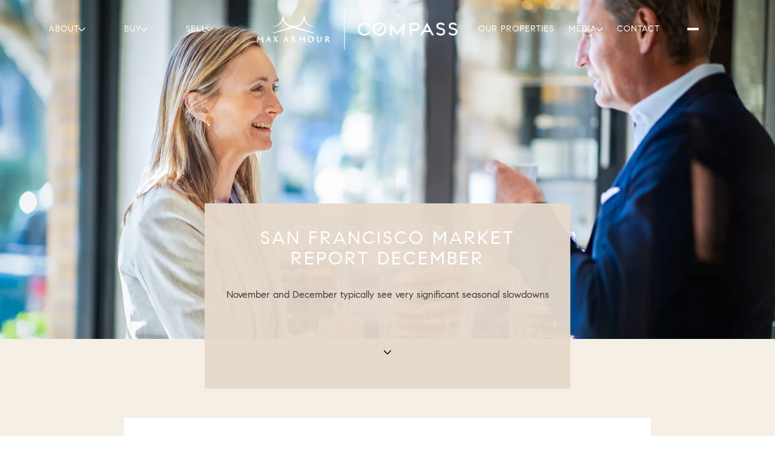

--- FILE ---
content_type: text/html
request_url: https://maxarmour.com/modals.html
body_size: 7113
content:
    <style>
        
    </style>
    <script type="text/javascript">
        window.luxuryPresence._modalIncludes = {"modals":[{"modalId":"51c3ef4b-5cb3-4409-b665-6b52ec4c7c63","websiteId":"10f917ae-8ce5-410d-b724-72dbae166bdd","templateId":null,"elementId":"8a76605b-5711-4e6c-9b83-398bd218a241","name":"Custom Form","displayOrder":0,"formValues":{"title":"Mid Year Market report","fields":[{"type":"Name","label":"Full Name","required":true},{"type":"Phone","label":"Phone","required":true},{"type":"Email","label":"Email","required":true},{"type":"Interest","label":"What are you interested in?","options":["Buying","Selling","Investing","Area Information"]},{"type":"Message","label":"Message","required":true}],"description":"<p>Please complete the following form to download our latest Mid Year Market report, including details of properites sold in Pacific Heights, Presidio, Marina, Russian Hill and Sea Drift.</p>","imageUpload":"https://media-production.lp-cdn.com/media/62405ac5-a740-42f3-a68d-a33688f66367","redirectUrl":"","redirectNewTab":false,"submitBtnStyle":"button-style-3","TCRBusinessName":""},"customHtmlMarkdown":null,"customCss":null,"sourceResource":null,"sourceVariables":{},"pageSpecific":false,"trigger":null,"backgroundColor":"rgba(0,0,0,.92)","colorSettings":{"closeTextColor":"rgba(255, 255, 255, 1)","modalTextColor":"rgba(255, 255, 255, 1)"},"timerDelay":0,"lastUpdatingUserId":"c7efa6ae-da37-490d-ab01-9992fbcf2f74","lastUpdateHash":"3f75765e-b58a-5f22-b7b0-dd1226e3dfad","createdAt":"2024-12-31T02:03:18.904Z","updatedAt":"2025-04-14T19:29:54.391Z","mediaMap":{},"created_at":"2024-12-31T02:03:18.904Z","updated_at":"2025-04-14T19:29:54.391Z","deleted_at":null,"pages":[]},{"modalId":"ea99a90a-0541-4284-9d0c-44879fde0723","websiteId":"10f917ae-8ce5-410d-b724-72dbae166bdd","templateId":null,"elementId":"8a76605b-5711-4e6c-9b83-398bd218a241","name":"Private Exclusives Form","displayOrder":1,"formValues":{"title":"curated for you","fields":[{"type":"Name","label":"Full Name","required":true},{"type":"Email","label":"Email","required":true},{"type":"Message","label":"Message","required":true}],"pretitle":"","description":"<p>We're a top-rated team, with a wealth of knowledge in the area. Fill out your information below and one of our team members will get back to you.</p>","imageUpload":"https://media-production.lp-cdn.com/media/0135724e-24f0-4ddc-b815-0078affa7cf7","redirectUrl":"","redirectNewTab":false,"submitBtnStyle":"","TCRBusinessName":"Max Armour of SF","formDisclaimerOption":"Default"},"customHtmlMarkdown":null,"customCss":null,"sourceResource":null,"sourceVariables":{},"pageSpecific":false,"trigger":null,"backgroundColor":"rgba(0,0,0,.92)","colorSettings":{},"timerDelay":0,"lastUpdatingUserId":"787dd301-2672-42c2-94b6-9835d9c6f1b0","lastUpdateHash":"97e9bfc1-a5bc-5573-801e-0625f147e0b8","createdAt":"2025-10-14T17:55:56.368Z","updatedAt":"2025-10-14T17:59:34.266Z","mediaMap":{},"created_at":"2025-10-14T17:55:56.368Z","updated_at":"2025-10-14T17:59:34.266Z","deleted_at":null,"pages":[]}]};

        const {loadJs, loadCss, jsLibsMap} = window.luxuryPresence.libs;

        const enabledLibsMap = {
            enableParollerJs: 'paroller',
            enableIonRangeSlider: 'ionRangeSlider',
            enableSplide: 'splide',
            enableWowJs: 'wow',
            enableJquery: 'jquery',
            enableSlickJs: 'slick',
        };
        const requiredLibs = [];
                requiredLibs.push(enabledLibsMap['enableWowJs']);
                requiredLibs.push(enabledLibsMap['enableSlickJs']);
                requiredLibs.push(enabledLibsMap['enableParollerJs']);
                requiredLibs.push(enabledLibsMap['enableIonRangeSlider']);
                requiredLibs.push(enabledLibsMap['enableJquery']);
                requiredLibs.push(enabledLibsMap['enableSplide']);

        const loadScriptAsync = (url) => {
            return new Promise((resolve, reject) => {
                loadJs(url, resolve);
            });
        };

        const loadDependencies = async (libs) => {
            for (const lib of libs) {
                const libConfig = jsLibsMap[lib];
                if (libConfig && !libConfig.isLoaded) {

                    if (libConfig.requires) {
                        await loadDependencies(libConfig.requires);
                    }

                    await loadScriptAsync(libConfig.jsSrc);
                    if (libConfig.cssSrc) {
                        loadCss(libConfig.cssSrc);
                    }

                    libConfig.isLoaded = true;
                }
            }
        };


        const initializeModalScripts = () => {
                try {
(function init(sectionDomId) {
  const section = document.getElementById(sectionDomId);
  const form = section.querySelector(".custom-form__download-form");
  const addRedirectToForm = () => {
    const redirectLink = document.getElementById(`${sectionDomId}`).querySelector('.js-redirect-link');
    const form = document.getElementById(`${sectionDomId}`).querySelector('.js-form');
    function redirectPage(link) {
      if (link) {
        const rawHref = link.getAttribute('href');
        link.setAttribute('href', setHttp(rawHref));
        link.click();
      }
    }
    function setHttp(link) {
      if (link.search(/^http[s]?\:\/\/|\//) == -1) {
        link = 'http://' + link;
      }
      return link;
    }
    form.addEventListener("reset", function () {
      redirectPage(redirectLink);
    });
  };
  addRedirectToForm();
  ;
  const customDropdownHTML = `
  <div class="custom-select" role="presentation">
    <button class="custom-select-toggle" type="button" aria-haspopup="true" aria-expanded="false" role="combobox"></button>
    <div class="custom-select-menu"><div class="custom-select-content"></div></div>
  </div>`;
  const hideOriginalSelect = originalSelect => {
    originalSelect.classList.remove(...originalSelect.classList);
    originalSelect.classList.add("sr-only");
  };
  const openCustomSelect = customSelectToggle => {
    let customSelectMenu = customSelectToggle.nextElementSibling;
    customSelectMenu.classList.add("open");
    customSelectToggle.classList.add("open");
    customSelectToggle.ariaExpanded = true;
  };
  const closeCustomSelect = customSelectToggle => {
    let customSelectMenu = customSelectToggle.nextElementSibling;
    customSelectMenu.classList.remove("open");
    customSelectToggle.classList.remove("open");
    customSelectToggle.ariaExpanded = false;
  };
  const inheritAttributes = (originalSelect, customSelectToggle, customSelectMenu) => {
    customSelectToggle.className = customSelectToggle.className.concat(' ', originalSelect.className);
    customSelectToggle.id = originalSelect.getAttribute("id") + "custom";
    customSelectToggle.dataset.name = originalSelect.getAttribute("name");
    customSelectMenu.setAttribute("aria-labelledby", customSelectToggle.id);
  };
  const initiateQuerySelectors = customSelect => {
    let customSelectToggle = customSelect.querySelector('.custom-select-toggle'),
      customSelectMenu = customSelect.querySelector('.custom-select-menu'),
      customSelectContent = customSelect.querySelector('.custom-select-content');
    return {
      customSelectToggle,
      customSelectMenu,
      customSelectContent
    };
  };
  const initiateToggleText = (originalSelect, customSelectToggle) => {
    const toggleText = originalSelect.querySelector("[data-label]") && originalSelect.querySelector("[data-label]").dataset.label || originalSelect.querySelector(":checked")?.textContent || originalSelect.querySelector("option").textContent;
    customSelectToggle.classList.add("is-placeholder");
    customSelectToggle.innerHTML = toggleText;
  };
  const convertOptionsToButtons = (originalSelect, customSelectContent) => {
    originalSelect.querySelectorAll('option').forEach(option => {
      const button = createButtonFromOption(option);
      customSelectContent.appendChild(button);
    });
  };
  const createButtonFromOption = option => {
    let button = document.createElement('button');
    button.className = "custom-select-item";
    button.setAttribute("role", "option");
    button.setAttribute("type", "button");
    button.textContent = option.textContent;
    button.value = option.value;
    if (option.disabled) {
      button.setAttribute("disabled", "true");
    }
    return button;
  };
  const initiateEventListeners = (originalSelect, customSelectToggle, customSelectMenu) => {
    originalSelect.addEventListener("focus", function () {
      openCustomSelect(customSelectToggle);
      customSelectToggle.focus();
    });
    customSelectToggle.addEventListener("click", function () {
      if (customSelectToggle.getAttribute("aria-expanded") === "true") {
        closeCustomSelect(customSelectToggle);
      } else {
        openCustomSelect(customSelectToggle);
      }
    });
    customSelectMenu.addEventListener("click", function (event) {
      if (event.target.classList.contains('custom-select-item')) {
        let opts = customSelectMenu.querySelectorAll(".is-selected");
        [].forEach.call(opts, function (el) {
          el.classList.remove("is-selected");
        });
        event.target.classList.add("is-selected");
        let selectedOption = originalSelect.querySelector(`option[value="${event.target.value}"]`);
        selectedOption.selected = true;
        customSelectToggle.innerHTML = selectedOption.textContent;
        if (event.target.value === "" || event.target.classList.contains("is-placeholder")) {
          customSelectToggle.classList.add("is-placeholder");
        } else {
          customSelectToggle.classList.remove("is-placeholder");
        }
        let changeEvent = new Event('change', {
          bubbles: true
        });
        originalSelect.dispatchEvent(changeEvent);
        closeCustomSelect(customSelectToggle);
      }
    });
    document.addEventListener("click", function (event) {
      if (!customSelectMenu.contains(event.target) && !customSelectToggle.contains(event.target)) {
        closeCustomSelect(customSelectToggle);
      }
    });
  };
  const createCustomSelect = originalSelect => {
    const customSelect = document.createElement('div');
    customSelect.innerHTML = customDropdownHTML;
    const {
      customSelectToggle,
      customSelectMenu,
      customSelectContent
    } = initiateQuerySelectors(customSelect);
    inheritAttributes(originalSelect, customSelectToggle, customSelectMenu);
    hideOriginalSelect(originalSelect);
    initiateToggleText(originalSelect, customSelectToggle);
    convertOptionsToButtons(originalSelect, customSelectContent);
    initiateEventListeners(originalSelect, customSelectToggle, customSelectMenu);
    return customSelect;
  };
  const setCustomSelectValue = (originalSelect, value) => {
    let customSelect = originalSelect.nextElementSibling;
    let customSelectToggle = customSelect.querySelector(".custom-select-toggle");
    let customSelectContent = customSelect.querySelector(".custom-select-content");
    if (!customSelectContent) return;
    let selectedOption = value ? customSelectContent.querySelector(`button[value="${value}"]`) : customSelectContent.firstChild;
    if (!selectedOption) {
      return;
    }
    if (selectedOption.classList.contains("is-disabled")) return;
    let elementNumber = Array.from(selectedOption.parentNode.children).indexOf(selectedOption);
    let linkedOption = originalSelect.querySelectorAll("option")[elementNumber];
    if (linkedOption.selected) {
      linkedOption.selected = true;
      originalSelect.dispatchEvent(new Event('change'));
      selectedOption.classList.add("is-selected");
      selectedOption.parentNode.querySelectorAll(".custom-select-item").forEach(el => {
        if (el !== selectedOption) {
          el.classList.remove("is-selected");
        }
      });
      closeCustomSelect(customSelectToggle);
      customSelectToggle.innerHTML = linkedOption.innerHTML;
      if (linkedOption.value) {
        customSelectToggle.classList.remove("is-placeholder");
        if (linkedOption.value !== "") {
          customSelect.classList.add("has-selection");
        } else {
          customSelect.classList.remove("has-selection");
        }
      } else {
        customSelect.classList.remove("has-selection");
        customSelectToggle.classList.add("is-placeholder");
      }
    }
  };
  const customSelect = originalSelect => {
    const customSelect = createCustomSelect(originalSelect);
    originalSelect.insertAdjacentElement('afterend', customSelect);
    return customSelect;
  };
  var backupEmailField = section.querySelector(".js-backup-email");
  if (backupEmailField) {
    var dynEmailField = section.querySelector('input.js-form-element[name="email"]:not(.js-backup-field)');
    if (dynEmailField.length === 0) {
      backupEmailField.removeClass("js-backup-email");
    } else {
      backupEmailField.remove();
    }
  }
  let allElements = section.querySelectorAll(".js-form-element");
  const putAllInMessage = false;
  var hasCustomFields = false;
  const standardFields = {
    name: true,
    email: true,
    phone: true,
    message: true,
    interest: true
  };
  const busyFormNames = {
    address: true,
    city: true,
    state: true,
    postalCode: true,
    mlsId: true,
    sourceUrl: true
  };
  allElements.forEach(el => {
    var name = el.hasAttribute("data-name") ? el.getAttribute("data-name") : el.getAttribute("name");
    if (!name) {
      return;
    }
    if (!standardFields[name]) {
      hasCustomFields = true;
    }
    let newName = /[^a-z\d-_]/.test(name) ? name.trim().toLowerCase().replace(/[^a-z\d-_]/g, "-") : name;
    if (!/^[a-z]/.test(newName)) {
      newName = "fld-" + newName;
    }
    if (busyFormNames[newName]) {
      let idx = 1;
      while (busyFormNames[`${newName}-${idx}`] && idx < 100) {
        idx++;
      }
      newName = `${newName}-${idx}`;
    }
    busyFormNames[newName] = el;
    if (name !== newName) {
      el.setAttribute("name", newName);
    }
  });
  let customFields = [];
  if (putAllInMessage && hasCustomFields) {
    allElements.forEach(el => {
      var name = el.getAttribute("name");
      if (name && (!standardFields[name] || name === "message" && !el.classList.contains("js-composed-message"))) {
        el.setAttribute("data-name", name);
        el.removeAttribute("name");
      }
      if (el.hasAttribute("data-name")) {
        customFields.push(el);
      }
    });
    if (!form.elements["message"]) {
      let messageField = document.createElement("input");
      messageField.setAttribute("type", "hidden");
      messageField.setAttribute("name", "message");
      messageField.setAttribute("class", "js-composed-message");
      form.appendChild(messageField);
    }
  }
  selects = section.querySelectorAll("select.js-select");
  selects.forEach(function (el) {
    customSelect(el);
  });
  if (putAllInMessage && hasCustomFields) {
    allElements.addEventListener("change", function (el) {
      if (!el.hasAttribute("data-name")) {
        return;
      }
      var message = "";
      var customMessages = [];
      customFields.forEach(function (el) {
        var value = el.value;
        if (!value) {
          return;
        }
        if (el.getAttribute("data-name") === "message") {
          message = value;
          return;
        }
        var label = section.querySelector(`label[for='${$el[0].id}']`).innerText;
        customMessages.push(label + ": " + (el.tagName === "TEXTAREA" ? "\n" : "") + value);
      });
      if (customMessages.length) {
        if (message) {
          customMessages.push("Message: \n" + message);
        }
        form.elements["message"].value = customMessages.join("\n");
      } else {
        form.elements["message"].value = message;
      }
    });
  }
  function initModalColors() {
    try {
      if (!getComputedStyle(section).getPropertyValue("--bgColor")) {
        var colorStr = section.style.backgroundColor;
        var bgColor = makeColor(colorStr);
        var isDark = (bgColor.rgba.r * 299 + bgColor.rgba.g * 587 + bgColor.rgba.b * 114) / 1000 < 128;
        section.style.setProperty("--bgColor", colorStr);
        section.style.setProperty("--bgColor_H", bgColor.hsla.h + "deg");
        section.style.setProperty("--bgColor_S", bgColor.hsla.s + "%");
        section.style.setProperty("--bgColor_L", bgColor.hsla.l + "%");
        section.style.setProperty("--bgColor_A", bgColor.hsla.a);
        section.style.setProperty("--bgColor_darkenDir", isDark ? 1 : -1);
        section.classList.add("is-background-color-" + (isDark ? "dark" : "light"));
      }
    } catch (e) {}
  }
  function makeColor(str) {
    var color = {
      rgba: {
        r: 0,
        g: 0,
        b: 0,
        a: 0
      }
    };
    if (str && str.match) {
      var m = str.match(/rgba?\s*\((\d+)\s*,\s*(\d+)\s*,\s*(\d+)(?:\s*,\s*([\.0-9]+))?\)/);
      if (m) {
        color.rgba.r = parseInt(m[1]);
        color.rgba.g = parseInt(m[2]);
        color.rgba.b = parseInt(m[3]);
        color.rgba.a = parseFloat(m[4]);
        if (isNaN(color.rgba.a)) {
          color.rgba.a = 1;
        }
      }
    }
    color.hsla = makeHSLA(color.rgba);
    return color;
  }
  function makeHSLA(rgba) {
    var r = rgba.r / 255,
      g = rgba.g / 255,
      b = rgba.b / 255,
      a = rgba.a;
    var min = Math.min(r, g, b),
      max = Math.max(r, g, b),
      l = (max + min) / 2,
      d = max - min,
      h,
      s;
    switch (max) {
      case min:
        h = 0;
        break;
      case r:
        h = 60 * (g - b) / d;
        break;
      case g:
        h = 60 * (b - r) / d + 120;
        break;
      case b:
        h = 60 * (r - g) / d + 240;
        break;
    }
    if (max == min) {
      s = 0;
    } else if (l < 0.5) {
      s = d / (2 * l);
    } else {
      s = d / (2 - 2 * l);
    }
    s *= 100;
    l *= 100;
    return {
      h: h,
      s: s,
      l: l,
      a: a
    };
  }
  if (section.classList.contains("modal")) {
    initModalColors();
    section.addEventListener("lpui-show", function () {
      window.lpUI.requestScrollLock(sectionDomId);
    });
    section.addEventListener("lpui-hide", function () {
      window.lpUI.releaseScrollLock(sectionDomId);
    });
  }
})('modal-51c3ef4b-5cb3-4409-b665-6b52ec4c7c63', 'undefined');
} catch(e) {
console.log(e);
}
                try {
(function init(sectionDomId) {
  const section = document.getElementById(sectionDomId);
  const form = section.querySelector(".custom-form__download-form");
  const addRedirectToForm = () => {
    const redirectLink = document.getElementById(`${sectionDomId}`).querySelector('.js-redirect-link');
    const form = document.getElementById(`${sectionDomId}`).querySelector('.js-form');
    function redirectPage(link) {
      if (link) {
        const rawHref = link.getAttribute('href');
        link.setAttribute('href', setHttp(rawHref));
        link.click();
      }
    }
    function setHttp(link) {
      if (link.search(/^http[s]?\:\/\/|\//) == -1) {
        link = 'http://' + link;
      }
      return link;
    }
    form.addEventListener("reset", function () {
      redirectPage(redirectLink);
    });
  };
  addRedirectToForm();
  ;
  const customDropdownHTML = `
  <div class="custom-select" role="presentation">
    <button class="custom-select-toggle" type="button" aria-haspopup="true" aria-expanded="false" role="combobox"></button>
    <div class="custom-select-menu"><div class="custom-select-content"></div></div>
  </div>`;
  const hideOriginalSelect = originalSelect => {
    originalSelect.classList.remove(...originalSelect.classList);
    originalSelect.classList.add("sr-only");
  };
  const openCustomSelect = customSelectToggle => {
    let customSelectMenu = customSelectToggle.nextElementSibling;
    customSelectMenu.classList.add("open");
    customSelectToggle.classList.add("open");
    customSelectToggle.ariaExpanded = true;
  };
  const closeCustomSelect = customSelectToggle => {
    let customSelectMenu = customSelectToggle.nextElementSibling;
    customSelectMenu.classList.remove("open");
    customSelectToggle.classList.remove("open");
    customSelectToggle.ariaExpanded = false;
  };
  const inheritAttributes = (originalSelect, customSelectToggle, customSelectMenu) => {
    customSelectToggle.className = customSelectToggle.className.concat(' ', originalSelect.className);
    customSelectToggle.id = originalSelect.getAttribute("id") + "custom";
    customSelectToggle.dataset.name = originalSelect.getAttribute("name");
    customSelectMenu.setAttribute("aria-labelledby", customSelectToggle.id);
  };
  const initiateQuerySelectors = customSelect => {
    let customSelectToggle = customSelect.querySelector('.custom-select-toggle'),
      customSelectMenu = customSelect.querySelector('.custom-select-menu'),
      customSelectContent = customSelect.querySelector('.custom-select-content');
    return {
      customSelectToggle,
      customSelectMenu,
      customSelectContent
    };
  };
  const initiateToggleText = (originalSelect, customSelectToggle) => {
    const toggleText = originalSelect.querySelector("[data-label]") && originalSelect.querySelector("[data-label]").dataset.label || originalSelect.querySelector(":checked")?.textContent || originalSelect.querySelector("option").textContent;
    customSelectToggle.classList.add("is-placeholder");
    customSelectToggle.innerHTML = toggleText;
  };
  const convertOptionsToButtons = (originalSelect, customSelectContent) => {
    originalSelect.querySelectorAll('option').forEach(option => {
      const button = createButtonFromOption(option);
      customSelectContent.appendChild(button);
    });
  };
  const createButtonFromOption = option => {
    let button = document.createElement('button');
    button.className = "custom-select-item";
    button.setAttribute("role", "option");
    button.setAttribute("type", "button");
    button.textContent = option.textContent;
    button.value = option.value;
    if (option.disabled) {
      button.setAttribute("disabled", "true");
    }
    return button;
  };
  const initiateEventListeners = (originalSelect, customSelectToggle, customSelectMenu) => {
    originalSelect.addEventListener("focus", function () {
      openCustomSelect(customSelectToggle);
      customSelectToggle.focus();
    });
    customSelectToggle.addEventListener("click", function () {
      if (customSelectToggle.getAttribute("aria-expanded") === "true") {
        closeCustomSelect(customSelectToggle);
      } else {
        openCustomSelect(customSelectToggle);
      }
    });
    customSelectMenu.addEventListener("click", function (event) {
      if (event.target.classList.contains('custom-select-item')) {
        let opts = customSelectMenu.querySelectorAll(".is-selected");
        [].forEach.call(opts, function (el) {
          el.classList.remove("is-selected");
        });
        event.target.classList.add("is-selected");
        let selectedOption = originalSelect.querySelector(`option[value="${event.target.value}"]`);
        selectedOption.selected = true;
        customSelectToggle.innerHTML = selectedOption.textContent;
        if (event.target.value === "" || event.target.classList.contains("is-placeholder")) {
          customSelectToggle.classList.add("is-placeholder");
        } else {
          customSelectToggle.classList.remove("is-placeholder");
        }
        let changeEvent = new Event('change', {
          bubbles: true
        });
        originalSelect.dispatchEvent(changeEvent);
        closeCustomSelect(customSelectToggle);
      }
    });
    document.addEventListener("click", function (event) {
      if (!customSelectMenu.contains(event.target) && !customSelectToggle.contains(event.target)) {
        closeCustomSelect(customSelectToggle);
      }
    });
  };
  const createCustomSelect = originalSelect => {
    const customSelect = document.createElement('div');
    customSelect.innerHTML = customDropdownHTML;
    const {
      customSelectToggle,
      customSelectMenu,
      customSelectContent
    } = initiateQuerySelectors(customSelect);
    inheritAttributes(originalSelect, customSelectToggle, customSelectMenu);
    hideOriginalSelect(originalSelect);
    initiateToggleText(originalSelect, customSelectToggle);
    convertOptionsToButtons(originalSelect, customSelectContent);
    initiateEventListeners(originalSelect, customSelectToggle, customSelectMenu);
    return customSelect;
  };
  const setCustomSelectValue = (originalSelect, value) => {
    let customSelect = originalSelect.nextElementSibling;
    let customSelectToggle = customSelect.querySelector(".custom-select-toggle");
    let customSelectContent = customSelect.querySelector(".custom-select-content");
    if (!customSelectContent) return;
    let selectedOption = value ? customSelectContent.querySelector(`button[value="${value}"]`) : customSelectContent.firstChild;
    if (!selectedOption) {
      return;
    }
    if (selectedOption.classList.contains("is-disabled")) return;
    let elementNumber = Array.from(selectedOption.parentNode.children).indexOf(selectedOption);
    let linkedOption = originalSelect.querySelectorAll("option")[elementNumber];
    if (linkedOption.selected) {
      linkedOption.selected = true;
      originalSelect.dispatchEvent(new Event('change'));
      selectedOption.classList.add("is-selected");
      selectedOption.parentNode.querySelectorAll(".custom-select-item").forEach(el => {
        if (el !== selectedOption) {
          el.classList.remove("is-selected");
        }
      });
      closeCustomSelect(customSelectToggle);
      customSelectToggle.innerHTML = linkedOption.innerHTML;
      if (linkedOption.value) {
        customSelectToggle.classList.remove("is-placeholder");
        if (linkedOption.value !== "") {
          customSelect.classList.add("has-selection");
        } else {
          customSelect.classList.remove("has-selection");
        }
      } else {
        customSelect.classList.remove("has-selection");
        customSelectToggle.classList.add("is-placeholder");
      }
    }
  };
  const customSelect = originalSelect => {
    const customSelect = createCustomSelect(originalSelect);
    originalSelect.insertAdjacentElement('afterend', customSelect);
    return customSelect;
  };
  var backupEmailField = section.querySelector(".js-backup-email");
  if (backupEmailField) {
    var dynEmailField = section.querySelector('input.js-form-element[name="email"]:not(.js-backup-field)');
    if (dynEmailField.length === 0) {
      backupEmailField.removeClass("js-backup-email");
    } else {
      backupEmailField.remove();
    }
  }
  let allElements = section.querySelectorAll(".js-form-element");
  const putAllInMessage = false;
  var hasCustomFields = false;
  const standardFields = {
    name: true,
    email: true,
    phone: true,
    message: true,
    interest: true
  };
  const busyFormNames = {
    address: true,
    city: true,
    state: true,
    postalCode: true,
    mlsId: true,
    sourceUrl: true
  };
  allElements.forEach(el => {
    var name = el.hasAttribute("data-name") ? el.getAttribute("data-name") : el.getAttribute("name");
    if (!name) {
      return;
    }
    if (!standardFields[name]) {
      hasCustomFields = true;
    }
    let newName = /[^a-z\d-_]/.test(name) ? name.trim().toLowerCase().replace(/[^a-z\d-_]/g, "-") : name;
    if (!/^[a-z]/.test(newName)) {
      newName = "fld-" + newName;
    }
    if (busyFormNames[newName]) {
      let idx = 1;
      while (busyFormNames[`${newName}-${idx}`] && idx < 100) {
        idx++;
      }
      newName = `${newName}-${idx}`;
    }
    busyFormNames[newName] = el;
    if (name !== newName) {
      el.setAttribute("name", newName);
    }
  });
  let customFields = [];
  if (putAllInMessage && hasCustomFields) {
    allElements.forEach(el => {
      var name = el.getAttribute("name");
      if (name && (!standardFields[name] || name === "message" && !el.classList.contains("js-composed-message"))) {
        el.setAttribute("data-name", name);
        el.removeAttribute("name");
      }
      if (el.hasAttribute("data-name")) {
        customFields.push(el);
      }
    });
    if (!form.elements["message"]) {
      let messageField = document.createElement("input");
      messageField.setAttribute("type", "hidden");
      messageField.setAttribute("name", "message");
      messageField.setAttribute("class", "js-composed-message");
      form.appendChild(messageField);
    }
  }
  selects = section.querySelectorAll("select.js-select");
  selects.forEach(function (el) {
    customSelect(el);
  });
  if (putAllInMessage && hasCustomFields) {
    allElements.addEventListener("change", function (el) {
      if (!el.hasAttribute("data-name")) {
        return;
      }
      var message = "";
      var customMessages = [];
      customFields.forEach(function (el) {
        var value = el.value;
        if (!value) {
          return;
        }
        if (el.getAttribute("data-name") === "message") {
          message = value;
          return;
        }
        var label = section.querySelector(`label[for='${$el[0].id}']`).innerText;
        customMessages.push(label + ": " + (el.tagName === "TEXTAREA" ? "\n" : "") + value);
      });
      if (customMessages.length) {
        if (message) {
          customMessages.push("Message: \n" + message);
        }
        form.elements["message"].value = customMessages.join("\n");
      } else {
        form.elements["message"].value = message;
      }
    });
  }
  function initModalColors() {
    try {
      if (!getComputedStyle(section).getPropertyValue("--bgColor")) {
        var colorStr = section.style.backgroundColor;
        var bgColor = makeColor(colorStr);
        var isDark = (bgColor.rgba.r * 299 + bgColor.rgba.g * 587 + bgColor.rgba.b * 114) / 1000 < 128;
        section.style.setProperty("--bgColor", colorStr);
        section.style.setProperty("--bgColor_H", bgColor.hsla.h + "deg");
        section.style.setProperty("--bgColor_S", bgColor.hsla.s + "%");
        section.style.setProperty("--bgColor_L", bgColor.hsla.l + "%");
        section.style.setProperty("--bgColor_A", bgColor.hsla.a);
        section.style.setProperty("--bgColor_darkenDir", isDark ? 1 : -1);
        section.classList.add("is-background-color-" + (isDark ? "dark" : "light"));
      }
    } catch (e) {}
  }
  function makeColor(str) {
    var color = {
      rgba: {
        r: 0,
        g: 0,
        b: 0,
        a: 0
      }
    };
    if (str && str.match) {
      var m = str.match(/rgba?\s*\((\d+)\s*,\s*(\d+)\s*,\s*(\d+)(?:\s*,\s*([\.0-9]+))?\)/);
      if (m) {
        color.rgba.r = parseInt(m[1]);
        color.rgba.g = parseInt(m[2]);
        color.rgba.b = parseInt(m[3]);
        color.rgba.a = parseFloat(m[4]);
        if (isNaN(color.rgba.a)) {
          color.rgba.a = 1;
        }
      }
    }
    color.hsla = makeHSLA(color.rgba);
    return color;
  }
  function makeHSLA(rgba) {
    var r = rgba.r / 255,
      g = rgba.g / 255,
      b = rgba.b / 255,
      a = rgba.a;
    var min = Math.min(r, g, b),
      max = Math.max(r, g, b),
      l = (max + min) / 2,
      d = max - min,
      h,
      s;
    switch (max) {
      case min:
        h = 0;
        break;
      case r:
        h = 60 * (g - b) / d;
        break;
      case g:
        h = 60 * (b - r) / d + 120;
        break;
      case b:
        h = 60 * (r - g) / d + 240;
        break;
    }
    if (max == min) {
      s = 0;
    } else if (l < 0.5) {
      s = d / (2 * l);
    } else {
      s = d / (2 - 2 * l);
    }
    s *= 100;
    l *= 100;
    return {
      h: h,
      s: s,
      l: l,
      a: a
    };
  }
  if (section.classList.contains("modal")) {
    initModalColors();
    section.addEventListener("lpui-show", function () {
      window.lpUI.requestScrollLock(sectionDomId);
    });
    section.addEventListener("lpui-hide", function () {
      window.lpUI.releaseScrollLock(sectionDomId);
    });
  }
})('modal-ea99a90a-0541-4284-9d0c-44879fde0723', 'undefined');
} catch(e) {
console.log(e);
}
        };

        // Dynamically load all required libraries and execute modal scripts
        (async () => {
            try {
                await loadDependencies(requiredLibs);
                initializeModalScripts();
            } catch (error) {
                console.error("Error loading libraries: ", error);
            }
        })();
    </script>
        <div id="modal-51c3ef4b-5cb3-4409-b665-6b52ec4c7c63" class="modal "
            data-el-id="8a76605b-5711-4e6c-9b83-398bd218a241"
            style="background-color: rgba(0,0,0,.92);--close-button-color:rgba(255, 255, 255, 1);--modal-text-color:rgba(255, 255, 255, 1);color:rgba(255, 255, 255, 1)"
            >
            <div class="modal-content">
                <div class="custom-form" id="js-contact-form">
          <div class="custom-form__container">
        
            <div class="custom-form__header lp-title-group">
              <h2 class="custom-form__heading">Mid Year Market report</h2>
              <div class="custom-form__lead lp-text--subtitle"><p>Please complete the following form to download our latest Mid Year Market report, including details of properites sold in Pacific Heights, Presidio, Marina, Russian Hill and Sea Drift.</p></div>
            </div>
            <div class="custom-form__elem-row custom-form__row">
              <div class="custom-form__elem-col custom-form__img-col">
                <div class="custom-form__img-block">
                  <img src="https://media-production.lp-cdn.com/media/62405ac5-a740-42f3-a68d-a33688f66367" alt="Image Form">
                </div>
              </div>
              <div class="custom-form__elem-col custom-form__form-col">
                <form class="custom-form__download-form js-form" data-type="contact-form">
                  <div class="custom-form__form-row custom-form__form-row">
                    
                    <div class="h-pot lp-h-pot">
                      <label for="modal-51c3ef4b-5cb3-4409-b665-6b52ec4c7c63-middleName">Middle Name</label>
                      <input id="modal-51c3ef4b-5cb3-4409-b665-6b52ec4c7c63-middleName" name="middleName" value="" autocomplete="off" tabindex="-1">
                    </div>
                    
                    <div class="custom-form__form-col js-backup-email lp-visually-hidden">
                      <div class="lp-form-group custom-form__group">
                      <div class="lp-input-group">
                        <label for="modal-51c3ef4b-5cb3-4409-b665-6b52ec4c7c63-required-email-field" class="lp-label field-required">Email</label>
                          <input type="email" id="modal-51c3ef4b-5cb3-4409-b665-6b52ec4c7c63-required-email-field" name="email" class="lp-input lp-input--light js-form-element js-backup-field" placeholder="Email *" required>
                      </div>
                      </div>
                    </div>
                    
                    
                    <div class="custom-form__form-col">
                      <div class="lp-form-group custom-form__group">
                      <div class="lp-input-group">
                        <label for="modal-51c3ef4b-5cb3-4409-b665-6b52ec4c7c63-field-0" class="custom-form__label lp-label field-required">Full Name</label>
                          <input type="text" id="modal-51c3ef4b-5cb3-4409-b665-6b52ec4c7c63-field-0" name="name" class="lp-input lp-input--light js-form-element" placeholder="Full Name *" required>
                      </div>
                      </div>
                    </div>
                    <div class="custom-form__form-col">
                      <div class="lp-form-group custom-form__group">
                      <div class="lp-input-group">
                        <label for="modal-51c3ef4b-5cb3-4409-b665-6b52ec4c7c63-field-1" class="custom-form__label lp-label field-required">Phone</label>
                          <input type="tel" id="modal-51c3ef4b-5cb3-4409-b665-6b52ec4c7c63-field-1" name="phone" class="lp-input lp-input--light js-form-element" placeholder="Phone *" required>
                      </div>
                      </div>
                    </div>
                    <div class="custom-form__form-col">
                      <div class="lp-form-group custom-form__group">
                      <div class="lp-input-group">
                        <label for="modal-51c3ef4b-5cb3-4409-b665-6b52ec4c7c63-field-2" class="custom-form__label lp-label field-required">Email</label>
                          <input type="email" id="modal-51c3ef4b-5cb3-4409-b665-6b52ec4c7c63-field-2" name="email" class="lp-input lp-input--light js-form-element" placeholder="Email *" required>
                      </div>
                      </div>
                    </div>
                    <div class="custom-form__form-col">
                      <div class="lp-form-group custom-form__group">
                      <div class="lp-input-group">
                        <label for="modal-51c3ef4b-5cb3-4409-b665-6b52ec4c7c63-field-3" class="custom-form__label lp-label">What are you interested in?</label>
                            <select name="interest" id="modal-51c3ef4b-5cb3-4409-b665-6b52ec4c7c63-field-3" class="lp-input lp-input--light dropdown-select js-select js-form-element" >
                              <option value="" selected disabled hidden data-label="What are you interested in? "></option>
                                <option value="Buying">Buying</option>
                                <option value="Selling">Selling</option>
                                <option value="Investing">Investing</option>
                                <option value="Area Information">Area Information</option>
                            </select>
                      </div>
                      </div>
                    </div>
                    <div class="custom-form__form-col">
                      <div class="lp-form-group custom-form__group">
                      <div class="lp-input-group">
                        <label for="modal-51c3ef4b-5cb3-4409-b665-6b52ec4c7c63-field-4" class="custom-form__label lp-label field-required">Message</label>
                          <textarea name="message" rows="4" id="modal-51c3ef4b-5cb3-4409-b665-6b52ec4c7c63-field-4" class="lp-input lp-input--light js-form-element" placeholder="Message *" required></textarea>
                      </div>
                      </div>
                    </div>
                  </div>
        
                  <div class="lp-disclaimer">  <label style='display: none;' for='-termsAccepted'>Opt In/Disclaimer Consent:</label>
          <label class='lp-tcr-content'>
            <span class='lp-tcr-checkbox'>
              <input
                type='checkbox'
                id='-termsAccepted'
                name='termsAccepted'
                oninvalid="this.setCustomValidity('Please accept the terms and conditions')"
                oninput="this.setCustomValidity('')"
                required
              /></span>
            <span class='lp-tcr-message'>
              
                By providing
                Armour Team
                your contact information, you acknowledge and agree to our
                <a href='/terms-and-conditions' target='_blank'>Privacy Policy</a>
                and consent to receiving marketing communications, including through
                automated calls, texts, and emails, some of which may use artificial or
                prerecorded voices. This consent isn’t necessary for purchasing any
                products or services and you may opt out at any time. To opt out from
                texts, you can reply, ‘stop’ at any time. To opt out from emails, you
                can click on the unsubscribe link in the emails. Message and data rates
                may apply.
            </span>
          </label>
        </div>
                  
                  <div class="custom-form__footer">
                    <button type="submit" class="lp-btn lp-btn--dark lp-btn--filled lp-btn--mob-full-width custom-form__submit-btn button-style-3">
                      <span class="lp-btn-icons">
                        <span class="lp-btn-icon-loading"></span>
                        <span class="lp-btn-icon-success"></span>
                      </span>
                      Submit
                    </button>
                  </div>
                </form>
              </div>
            </div>
          </div>
                
        </div>
        
        
            </div>
            <button class="close lp-close" type="button" aria-label="close modal">
                <span class="lp-close-icon" aria-hidden="true"></span>
            </button>
        </div>        <div id="modal-ea99a90a-0541-4284-9d0c-44879fde0723" class="modal "
            data-el-id="8a76605b-5711-4e6c-9b83-398bd218a241"
            style="background-color: rgba(0,0,0,.92);"
            >
            <div class="modal-content">
                <div class="custom-form" id="js-contact-form">
          <div class="custom-form__container">
        
            <div class="custom-form__header lp-title-group">
              <h2 class="custom-form__heading">curated for you</h2>
              <div class="custom-form__lead lp-text--subtitle"><p>We're a top-rated team, with a wealth of knowledge in the area. Fill out your information below and one of our team members will get back to you.</p></div>
            </div>
            <div class="custom-form__elem-row custom-form__row">
              <div class="custom-form__elem-col custom-form__img-col">
                <div class="custom-form__img-block">
                  <img src="https://media-production.lp-cdn.com/media/0135724e-24f0-4ddc-b815-0078affa7cf7" alt="Image Form">
                </div>
              </div>
              <div class="custom-form__elem-col custom-form__form-col">
                <form class="custom-form__download-form js-form" data-type="contact-form">
                  <div class="custom-form__form-row custom-form__form-row">
                    
                    <div class="h-pot lp-h-pot">
                      <label for="modal-ea99a90a-0541-4284-9d0c-44879fde0723-middleName">Middle Name</label>
                      <input id="modal-ea99a90a-0541-4284-9d0c-44879fde0723-middleName" name="middleName" value="" autocomplete="off" tabindex="-1">
                    </div>
                    
                    <div class="custom-form__form-col js-backup-email lp-visually-hidden">
                      <div class="lp-form-group custom-form__group">
                      <div class="lp-input-group">
                        <label for="modal-ea99a90a-0541-4284-9d0c-44879fde0723-required-email-field" class="lp-label field-required">Email</label>
                          <input type="email" id="modal-ea99a90a-0541-4284-9d0c-44879fde0723-required-email-field" name="email" class="lp-input lp-input--light js-form-element js-backup-field" placeholder="Email *" required>
                      </div>
                      </div>
                    </div>
                    
                    
                    <div class="custom-form__form-col">
                      <div class="lp-form-group custom-form__group">
                      <div class="lp-input-group">
                        <label for="modal-ea99a90a-0541-4284-9d0c-44879fde0723-field-0" class="custom-form__label lp-label field-required">Full Name</label>
                          <input type="text" id="modal-ea99a90a-0541-4284-9d0c-44879fde0723-field-0" name="name" class="lp-input lp-input--light js-form-element" placeholder="Full Name *" required>
                      </div>
                      </div>
                    </div>
                    <div class="custom-form__form-col">
                      <div class="lp-form-group custom-form__group">
                      <div class="lp-input-group">
                        <label for="modal-ea99a90a-0541-4284-9d0c-44879fde0723-field-1" class="custom-form__label lp-label field-required">Email</label>
                          <input type="email" id="modal-ea99a90a-0541-4284-9d0c-44879fde0723-field-1" name="email" class="lp-input lp-input--light js-form-element" placeholder="Email *" required>
                      </div>
                      </div>
                    </div>
                    <div class="custom-form__form-col">
                      <div class="lp-form-group custom-form__group">
                      <div class="lp-input-group">
                        <label for="modal-ea99a90a-0541-4284-9d0c-44879fde0723-field-2" class="custom-form__label lp-label field-required">Message</label>
                          <textarea name="message" rows="4" id="modal-ea99a90a-0541-4284-9d0c-44879fde0723-field-2" class="lp-input lp-input--light js-form-element" placeholder="Message *" required></textarea>
                      </div>
                      </div>
                    </div>
                  </div>
        
                  <div class="lp-disclaimer">  <label style='display: none;' for='-termsAccepted'>Opt In/Disclaimer Consent:</label>
          <label class='lp-tcr-content'>
            <span class='lp-tcr-checkbox'>
              <input
                type='checkbox'
                id='-termsAccepted'
                name='termsAccepted'
                oninvalid="this.setCustomValidity('Please accept the terms and conditions')"
                oninput="this.setCustomValidity('')"
                required
              /></span>
            <span class='lp-tcr-message'>
              
                By providing
                Max Armour of SF
                your contact information, you acknowledge and agree to our
                <a href='/terms-and-conditions' target='_blank'>Privacy Policy</a>
                and consent to receiving marketing communications, including through
                automated calls, texts, and emails, some of which may use artificial or
                prerecorded voices. This consent isn’t necessary for purchasing any
                products or services and you may opt out at any time. To opt out from
                texts, you can reply, ‘stop’ at any time. To opt out from emails, you
                can click on the unsubscribe link in the emails. Message and data rates
                may apply.
            </span>
          </label>
        </div>
                  
                  <div class="custom-form__footer">
                    <button type="submit" class="lp-btn lp-btn--dark lp-btn--filled lp-btn--mob-full-width custom-form__submit-btn ">
                      <span class="lp-btn-icons">
                        <span class="lp-btn-icon-loading"></span>
                        <span class="lp-btn-icon-success"></span>
                      </span>
                      Submit
                    </button>
                  </div>
                </form>
              </div>
            </div>
          </div>
                
        </div>
        
        
            </div>
            <button class="close lp-close" type="button" aria-label="close modal">
                <span class="lp-close-icon" aria-hidden="true"></span>
            </button>
        </div><script>(function(){function c(){var b=a.contentDocument||a.contentWindow.document;if(b){var d=b.createElement('script');d.innerHTML="window.__CF$cv$params={r:'99e5023b8dc59318',t:'MTc2MzEwNzU3OC4wMDAwMDA='};var a=document.createElement('script');a.nonce='';a.src='/cdn-cgi/challenge-platform/scripts/jsd/main.js';document.getElementsByTagName('head')[0].appendChild(a);";b.getElementsByTagName('head')[0].appendChild(d)}}if(document.body){var a=document.createElement('iframe');a.height=1;a.width=1;a.style.position='absolute';a.style.top=0;a.style.left=0;a.style.border='none';a.style.visibility='hidden';document.body.appendChild(a);if('loading'!==document.readyState)c();else if(window.addEventListener)document.addEventListener('DOMContentLoaded',c);else{var e=document.onreadystatechange||function(){};document.onreadystatechange=function(b){e(b);'loading'!==document.readyState&&(document.onreadystatechange=e,c())}}}})();</script>

--- FILE ---
content_type: application/javascript; charset=UTF-8
request_url: https://maxarmour.com/cdn-cgi/challenge-platform/h/b/scripts/jsd/93954b626b88/main.js?
body_size: 4521
content:
window._cf_chl_opt={nMUP5:'b'};~function(p2,C,o,k,d,A,v,M){p2=s,function(x,K,pQ,p1,G,b){for(pQ={x:358,K:294,G:303,b:325,F:284,P:327,y:291,m:322,X:339,a:343},p1=s,G=x();!![];)try{if(b=parseInt(p1(pQ.x))/1+-parseInt(p1(pQ.K))/2*(parseInt(p1(pQ.G))/3)+-parseInt(p1(pQ.b))/4+-parseInt(p1(pQ.F))/5*(-parseInt(p1(pQ.P))/6)+-parseInt(p1(pQ.y))/7+-parseInt(p1(pQ.m))/8*(parseInt(p1(pQ.X))/9)+parseInt(p1(pQ.a))/10,b===K)break;else G.push(G.shift())}catch(F){G.push(G.shift())}}(j,116412),C=this||self,o=C[p2(273)],k={},k[p2(329)]='o',k[p2(331)]='s',k[p2(308)]='u',k[p2(304)]='z',k[p2(355)]='n',k[p2(328)]='I',k[p2(251)]='b',d=k,C[p2(318)]=function(x,K,G,F,pB,pg,pH,p7,y,X,U,L,i,S){if(pB={x:346,K:297,G:258,b:347,F:272,P:260,y:347,m:259,X:335,a:262,l:333,U:300},pg={x:253,K:262,G:276},pH={x:301,K:330,G:340,b:309},p7=p2,null===K||void 0===K)return F;for(y=h(K),x[p7(pB.x)][p7(pB.K)]&&(y=y[p7(pB.G)](x[p7(pB.x)][p7(pB.K)](K))),y=x[p7(pB.b)][p7(pB.F)]&&x[p7(pB.P)]?x[p7(pB.y)][p7(pB.F)](new x[(p7(pB.P))](y)):function(N,p8,Z){for(p8=p7,N[p8(pg.x)](),Z=0;Z<N[p8(pg.K)];N[Z+1]===N[Z]?N[p8(pg.G)](Z+1,1):Z+=1);return N}(y),X='nAsAaAb'.split('A'),X=X[p7(pB.m)][p7(pB.X)](X),U=0;U<y[p7(pB.a)];L=y[U],i=I(x,K,L),X(i)?(S='s'===i&&!x[p7(pB.l)](K[L]),p7(pB.U)===G+L?P(G+L,i):S||P(G+L,K[L])):P(G+L,i),U++);return F;function P(N,Z,p6){p6=s,Object[p6(pH.x)][p6(pH.K)][p6(pH.G)](F,Z)||(F[Z]=[]),F[Z][p6(pH.b)](N)}},A=p2(336)[p2(250)](';'),v=A[p2(259)][p2(335)](A),C[p2(288)]=function(x,K,pb,p9,G,F,P,y){for(pb={x:278,K:262,G:262,b:342,F:309,P:268},p9=p2,G=Object[p9(pb.x)](K),F=0;F<G[p9(pb.K)];F++)if(P=G[F],'f'===P&&(P='N'),x[P]){for(y=0;y<K[G[F]][p9(pb.G)];-1===x[P][p9(pb.b)](K[G[F]][y])&&(v(K[G[F]][y])||x[P][p9(pb.F)]('o.'+K[G[F]][y])),y++);}else x[P]=K[G[F]][p9(pb.P)](function(m){return'o.'+m})},M=function(pU,pl,pa,pX,pm,pP,pj,K,G,b){return pU={x:306,K:281},pl={x:266,K:266,G:266,b:309,F:266,P:266,y:247,m:266,X:321},pa={x:262},pX={x:296},pm={x:262,K:321,G:301,b:330,F:340,P:330,y:301,m:330,X:296,a:309,l:309,U:266,n:301,L:330,i:340,S:309,N:309,f:309,c:247},pP={x:277,K:321},pj=p2,K=String[pj(pU.x)],G={'h':function(F){return F==null?'':G.g(F,6,function(P,pr){return pr=s,pr(pP.x)[pr(pP.K)](P)})},'g':function(F,P,y,ps,X,U,L,i,S,N,Z,T,E,V,O,z,W,p0){if(ps=pj,null==F)return'';for(U={},L={},i='',S=2,N=3,Z=2,T=[],E=0,V=0,O=0;O<F[ps(pm.x)];O+=1)if(z=F[ps(pm.K)](O),Object[ps(pm.G)][ps(pm.b)][ps(pm.F)](U,z)||(U[z]=N++,L[z]=!0),W=i+z,Object[ps(pm.G)][ps(pm.P)][ps(pm.F)](U,W))i=W;else{if(Object[ps(pm.y)][ps(pm.m)][ps(pm.F)](L,i)){if(256>i[ps(pm.X)](0)){for(X=0;X<Z;E<<=1,V==P-1?(V=0,T[ps(pm.a)](y(E)),E=0):V++,X++);for(p0=i[ps(pm.X)](0),X=0;8>X;E=E<<1|p0&1,V==P-1?(V=0,T[ps(pm.a)](y(E)),E=0):V++,p0>>=1,X++);}else{for(p0=1,X=0;X<Z;E=p0|E<<1,P-1==V?(V=0,T[ps(pm.l)](y(E)),E=0):V++,p0=0,X++);for(p0=i[ps(pm.X)](0),X=0;16>X;E=E<<1|p0&1,P-1==V?(V=0,T[ps(pm.l)](y(E)),E=0):V++,p0>>=1,X++);}S--,S==0&&(S=Math[ps(pm.U)](2,Z),Z++),delete L[i]}else for(p0=U[i],X=0;X<Z;E=1.24&p0|E<<1,V==P-1?(V=0,T[ps(pm.l)](y(E)),E=0):V++,p0>>=1,X++);i=(S--,S==0&&(S=Math[ps(pm.U)](2,Z),Z++),U[W]=N++,String(z))}if(i!==''){if(Object[ps(pm.n)][ps(pm.L)][ps(pm.i)](L,i)){if(256>i[ps(pm.X)](0)){for(X=0;X<Z;E<<=1,P-1==V?(V=0,T[ps(pm.S)](y(E)),E=0):V++,X++);for(p0=i[ps(pm.X)](0),X=0;8>X;E=1&p0|E<<1,V==P-1?(V=0,T[ps(pm.S)](y(E)),E=0):V++,p0>>=1,X++);}else{for(p0=1,X=0;X<Z;E=E<<1|p0,V==P-1?(V=0,T[ps(pm.N)](y(E)),E=0):V++,p0=0,X++);for(p0=i[ps(pm.X)](0),X=0;16>X;E=1&p0|E<<1,V==P-1?(V=0,T[ps(pm.f)](y(E)),E=0):V++,p0>>=1,X++);}S--,0==S&&(S=Math[ps(pm.U)](2,Z),Z++),delete L[i]}else for(p0=U[i],X=0;X<Z;E=E<<1.12|1&p0,P-1==V?(V=0,T[ps(pm.S)](y(E)),E=0):V++,p0>>=1,X++);S--,S==0&&Z++}for(p0=2,X=0;X<Z;E=E<<1|1.93&p0,V==P-1?(V=0,T[ps(pm.f)](y(E)),E=0):V++,p0>>=1,X++);for(;;)if(E<<=1,V==P-1){T[ps(pm.a)](y(E));break}else V++;return T[ps(pm.c)]('')},'j':function(F,pR){return pR=pj,null==F?'':F==''?null:G.i(F[pR(pa.x)],32768,function(P,px){return px=pR,F[px(pX.x)](P)})},'i':function(F,P,y,pK,X,U,L,i,S,N,Z,T,E,V,O,z,p0,W){for(pK=pj,X=[],U=4,L=4,i=3,S=[],T=y(0),E=P,V=1,N=0;3>N;X[N]=N,N+=1);for(O=0,z=Math[pK(pl.x)](2,2),Z=1;z!=Z;W=T&E,E>>=1,0==E&&(E=P,T=y(V++)),O|=Z*(0<W?1:0),Z<<=1);switch(O){case 0:for(O=0,z=Math[pK(pl.K)](2,8),Z=1;z!=Z;W=T&E,E>>=1,E==0&&(E=P,T=y(V++)),O|=(0<W?1:0)*Z,Z<<=1);p0=K(O);break;case 1:for(O=0,z=Math[pK(pl.G)](2,16),Z=1;Z!=z;W=T&E,E>>=1,0==E&&(E=P,T=y(V++)),O|=Z*(0<W?1:0),Z<<=1);p0=K(O);break;case 2:return''}for(N=X[3]=p0,S[pK(pl.b)](p0);;){if(V>F)return'';for(O=0,z=Math[pK(pl.F)](2,i),Z=1;z!=Z;W=T&E,E>>=1,E==0&&(E=P,T=y(V++)),O|=Z*(0<W?1:0),Z<<=1);switch(p0=O){case 0:for(O=0,z=Math[pK(pl.G)](2,8),Z=1;Z!=z;W=E&T,E>>=1,0==E&&(E=P,T=y(V++)),O|=(0<W?1:0)*Z,Z<<=1);X[L++]=K(O),p0=L-1,U--;break;case 1:for(O=0,z=Math[pK(pl.P)](2,16),Z=1;z!=Z;W=E&T,E>>=1,0==E&&(E=P,T=y(V++)),O|=(0<W?1:0)*Z,Z<<=1);X[L++]=K(O),p0=L-1,U--;break;case 2:return S[pK(pl.y)]('')}if(0==U&&(U=Math[pK(pl.m)](2,i),i++),X[p0])p0=X[p0];else if(p0===L)p0=N+N[pK(pl.X)](0);else return null;S[pK(pl.b)](p0),X[L++]=N+p0[pK(pl.X)](0),U--,N=p0,U==0&&(U=Math[pK(pl.x)](2,i),i++)}}},b={},b[pj(pU.K)]=G.h,b}(),g();function I(x,K,G,pe,p4,F){p4=(pe={x:261,K:347,G:255,b:316},p2);try{return K[G][p4(pe.x)](function(){}),'p'}catch(P){}try{if(null==K[G])return void 0===K[G]?'u':'x'}catch(y){return'i'}return x[p4(pe.K)][p4(pe.G)](K[G])?'a':K[G]===x[p4(pe.K)]?'D':K[G]===!0?'T':K[G]===!1?'F':(F=typeof K[G],p4(pe.b)==F?D(x,K[G])?'N':'f':d[F]||'?')}function j(pz){return pz='parent,onerror,jsd,body,addEventListener,__CF$cv$params,POST,number,xhr-error,_cf_chl_opt,1352jyHWge,/jsd/oneshot/93954b626b88/0.6529333441428521:1763104899:btsBXBjHbG7Nqb936V9j4fFtPXVOPAJw8_nb_OYO6vQ/,evkH5,detail,chlApiClientVersion,contentDocument,toString,join,timeout,VIQF7,split,boolean,http-code:,sort,contentWindow,isArray,/invisible/jsd,Brug8,concat,includes,Set,catch,length,getPrototypeOf,DOMContentLoaded,readyState,pow,onreadystatechange,map,/b/ov1/0.6529333441428521:1763104899:btsBXBjHbG7Nqb936V9j4fFtPXVOPAJw8_nb_OYO6vQ/,loading,createElement,from,document,removeChild,random,splice,o1$zxJTZpmG7YVi+HUWsebnEu4M3PqdFCf50DXrNBOj-lQyIc6L2tkg8RwAShv9Ka,keys,style,ontimeout,GzFLq,Function,sid,595zigBFz,postMessage,success,errorInfoObject,UxIdq5,navigator,chlApiRumWidgetAgeMs,1455090rRwmfe,floor,/cdn-cgi/challenge-platform/h/,2cPxSxZ,error,charCodeAt,getOwnPropertyNames,api,iframe,d.cookie,prototype,[native code],282456MxxnAf,symbol,msg,fromCharCode,JwVtE8,undefined,push,chlApiSitekey,send,clientInformation,source,tabIndex,error on cf_chl_props,function,stringify,Ijql6,nMUP5,chlApiUrl,charAt,2008CxNJtZ,appendChild,onload,242172WTpsMX,now,7644AwtrCc,bigint,object,hasOwnProperty,string,status,isNaN,XMLHttpRequest,bind,_cf_chl_opt;kdLcs8;ZYSYt6;mJfw0;CntK7;Fikdj5;PZulp7;bMAJa5;LsaOO2;cwlZd3;xrOqw4;MoGZ8;ZxbA6;vlPW5;Ijql6;UxIdq5;sfiTj7;FtwmA0,event,chctx,1611MKKQFI,call,display: none,indexOf,3709480yMLoIm,open,cloudflare-invisible,Object,Array'.split(','),j=function(){return pz},j()}function H(b,F,pt,pD,P,y,m,X,a,l,U,n){if(pt={x:305,K:295,G:353,b:293,F:357,P:319,y:269,m:256,X:334,a:344,l:354,U:248,n:280,L:310,i:360,S:320,N:249,f:290,c:357,Z:307,T:244,E:257,V:287,O:338,z:313,W:350,p0:311,pc:281},pD=p2,!J(.01))return![];y=(P={},P[pD(pt.x)]=b,P[pD(pt.K)]=F,P);try{m=C[pD(pt.G)],X=pD(pt.b)+C[pD(pt.F)][pD(pt.P)]+pD(pt.y)+m.r+pD(pt.m),a=new C[(pD(pt.X))](),a[pD(pt.a)](pD(pt.l),X),a[pD(pt.U)]=2500,a[pD(pt.n)]=function(){},l={},l[pD(pt.L)]=C[pD(pt.F)][pD(pt.i)],l[pD(pt.S)]=C[pD(pt.F)][pD(pt.N)],l[pD(pt.f)]=C[pD(pt.c)][pD(pt.Z)],l[pD(pt.T)]=C[pD(pt.F)][pD(pt.E)],U=l,n={},n[pD(pt.V)]=y,n[pD(pt.O)]=U,n[pD(pt.z)]=pD(pt.W),a[pD(pt.p0)](M[pD(pt.pc)](n))}catch(L){}}function J(x,pn,pG){return pn={x:275},pG=p2,Math[pG(pn.x)]()<x}function Q(pF,pp,G,b,F,P,y){pp=(pF={x:271,K:299,G:279,b:341,F:314,P:351,y:323,m:254,X:312,a:289,l:245,U:274},p2);try{return G=o[pp(pF.x)](pp(pF.K)),G[pp(pF.G)]=pp(pF.b),G[pp(pF.F)]='-1',o[pp(pF.P)][pp(pF.y)](G),b=G[pp(pF.m)],F={},F=Ijql6(b,b,'',F),F=Ijql6(b,b[pp(pF.X)]||b[pp(pF.a)],'n.',F),F=Ijql6(b,G[pp(pF.l)],'d.',F),o[pp(pF.P)][pp(pF.U)](G),P={},P.r=F,P.e=null,P}catch(m){return y={},y.r={},y.e=m,y}}function h(x,pY,p5,K){for(pY={x:258,K:278,G:263},p5=p2,K=[];null!==x;K=K[p5(pY.x)](Object[p5(pY.K)](x)),x=Object[p5(pY.G)](x));return K}function g(pV,pE,pZ,pI,x,K,G,b,F){if(pV={x:353,K:298,G:265,b:270,F:352,P:264,y:267},pE={x:265,K:270,G:267},pZ={x:315},pI=p2,x=C[pI(pV.x)],!x)return;if(!e())return;(K=![],G=x[pI(pV.K)]===!![],b=function(ph,P){if(ph=pI,!K){if(K=!![],!e())return;P=Q(),Y(P.r,function(y){B(x,y)}),P.e&&H(ph(pZ.x),P.e)}},o[pI(pV.G)]!==pI(pV.b))?b():C[pI(pV.F)]?o[pI(pV.F)](pI(pV.P),b):(F=o[pI(pV.y)]||function(){},o[pI(pV.y)]=function(pA){pA=pI,F(),o[pA(pE.x)]!==pA(pE.K)&&(o[pA(pE.G)]=F,b())})}function e(pL,pC,x,K,G,b){return pL={x:353,K:292,G:326},pC=p2,x=C[pC(pL.x)],K=3600,G=Math[pC(pL.K)](+atob(x.t)),b=Math[pC(pL.K)](Date[pC(pL.G)]()/1e3),b-G>K?![]:!![]}function B(G,b,pO,pv,F,P,y){if(pO={x:345,K:298,G:286,b:313,F:283,P:337,y:286,m:348,X:285,a:283,l:337,U:295,n:361,L:348},pv=p2,F=pv(pO.x),!G[pv(pO.K)])return;b===pv(pO.G)?(P={},P[pv(pO.b)]=F,P[pv(pO.F)]=G.r,P[pv(pO.P)]=pv(pO.y),C[pv(pO.m)][pv(pO.X)](P,'*')):(y={},y[pv(pO.b)]=F,y[pv(pO.a)]=G.r,y[pv(pO.l)]=pv(pO.U),y[pv(pO.n)]=b,C[pv(pO.L)][pv(pO.X)](y,'*'))}function Y(x,K,pN,pw,pS,pi,po,G,b){pN={x:353,K:334,G:344,b:354,F:293,P:357,y:319,m:359,X:298,a:248,l:280,U:324,n:349,L:311,i:281,S:317},pw={x:356},pS={x:332,K:286,G:252},pi={x:248},po=p2,G=C[po(pN.x)],b=new C[(po(pN.K))](),b[po(pN.G)](po(pN.b),po(pN.F)+C[po(pN.P)][po(pN.y)]+po(pN.m)+G.r),G[po(pN.X)]&&(b[po(pN.a)]=5e3,b[po(pN.l)]=function(pk){pk=po,K(pk(pi.x))}),b[po(pN.U)]=function(pd){pd=po,b[pd(pS.x)]>=200&&b[pd(pS.x)]<300?K(pd(pS.K)):K(pd(pS.G)+b[pd(pS.x)])},b[po(pN.n)]=function(pq){pq=po,K(pq(pw.x))},b[po(pN.L)](M[po(pN.i)](JSON[po(pN.S)](x)))}function D(x,K,pM,p3){return pM={x:282,K:282,G:301,b:246,F:340,P:342,y:302},p3=p2,K instanceof x[p3(pM.x)]&&0<x[p3(pM.K)][p3(pM.G)][p3(pM.b)][p3(pM.F)](K)[p3(pM.P)](p3(pM.y))}function s(p,r,R){return R=j(),s=function(x,K,G){return x=x-244,G=R[x],G},s(p,r)}}()

--- FILE ---
content_type: application/javascript; charset=UTF-8
request_url: https://maxarmour.com/cdn-cgi/challenge-platform/h/b/scripts/jsd/93954b626b88/main.js?
body_size: 4351
content:
window._cf_chl_opt={nMUP5:'b'};~function(p2,C,o,k,d,A,v,M){p2=s,function(x,K,pQ,p1,G,b){for(pQ={x:517,K:505,G:515,b:460,F:434,P:425,y:470},p1=s,G=x();!![];)try{if(b=-parseInt(p1(pQ.x))/1+-parseInt(p1(pQ.K))/2+parseInt(p1(pQ.G))/3+-parseInt(p1(pQ.b))/4+parseInt(p1(pQ.F))/5+-parseInt(p1(pQ.P))/6+parseInt(p1(pQ.y))/7,K===b)break;else G.push(G.shift())}catch(F){G.push(G.shift())}}(j,780073),C=this||self,o=C[p2(468)],k={},k[p2(486)]='o',k[p2(422)]='s',k[p2(428)]='u',k[p2(478)]='z',k[p2(411)]='n',k[p2(512)]='I',k[p2(454)]='b',d=k,C[p2(455)]=function(x,K,G,F,pB,pg,pH,p7,y,X,U,L,i,S){if(pB={x:446,K:521,G:424,b:521,F:501,P:440,y:466,m:440,X:465,a:421,l:414,U:520,n:427},pg={x:441,K:414,G:443},pH={x:461,K:426,G:435,b:497},p7=p2,K===null||K===void 0)return F;for(y=h(K),x[p7(pB.x)][p7(pB.K)]&&(y=y[p7(pB.G)](x[p7(pB.x)][p7(pB.b)](K))),y=x[p7(pB.F)][p7(pB.P)]&&x[p7(pB.y)]?x[p7(pB.F)][p7(pB.m)](new x[(p7(pB.y))](y)):function(N,p8,Z){for(p8=p7,N[p8(pg.x)](),Z=0;Z<N[p8(pg.K)];N[Z+1]===N[Z]?N[p8(pg.G)](Z+1,1):Z+=1);return N}(y),X='nAsAaAb'.split('A'),X=X[p7(pB.X)][p7(pB.a)](X),U=0;U<y[p7(pB.l)];L=y[U],i=I(x,K,L),X(i)?(S='s'===i&&!x[p7(pB.U)](K[L]),p7(pB.n)===G+L?P(G+L,i):S||P(G+L,K[L])):P(G+L,i),U++);return F;function P(N,Z,p6){p6=s,Object[p6(pH.x)][p6(pH.K)][p6(pH.G)](F,Z)||(F[Z]=[]),F[Z][p6(pH.b)](N)}},A=p2(420)[p2(430)](';'),v=A[p2(465)][p2(421)](A),C[p2(519)]=function(x,K,pb,p9,G,F,P,y){for(pb={x:442,K:414,G:414,b:483,F:497,P:429},p9=p2,G=Object[p9(pb.x)](K),F=0;F<G[p9(pb.K)];F++)if(P=G[F],'f'===P&&(P='N'),x[P]){for(y=0;y<K[G[F]][p9(pb.G)];-1===x[P][p9(pb.b)](K[G[F]][y])&&(v(K[G[F]][y])||x[P][p9(pb.F)]('o.'+K[G[F]][y])),y++);}else x[P]=K[G[F]][p9(pb.P)](function(m){return'o.'+m})},M=function(pU,pl,pa,pX,pm,pj,K,G,b){return pU={x:418,K:489},pl={x:417,K:417,G:417,b:497,F:514,P:436,y:497,m:417},pa={x:414},pX={x:413},pm={x:414,K:436,G:461,b:426,F:435,P:426,y:461,m:426,X:413,a:497,l:413,U:497,n:417,L:497,i:461,S:435,N:413,f:417,c:497,Z:497,T:514},pj=p2,K=String[pj(pU.x)],G={'h':function(F,pP){return pP={x:462,K:436},null==F?'':G.g(F,6,function(P,pr){return pr=s,pr(pP.x)[pr(pP.K)](P)})},'g':function(F,P,y,ps,X,U,L,i,S,N,Z,T,E,V,O,z,W,p0){if(ps=pj,F==null)return'';for(U={},L={},i='',S=2,N=3,Z=2,T=[],E=0,V=0,O=0;O<F[ps(pm.x)];O+=1)if(z=F[ps(pm.K)](O),Object[ps(pm.G)][ps(pm.b)][ps(pm.F)](U,z)||(U[z]=N++,L[z]=!0),W=i+z,Object[ps(pm.G)][ps(pm.P)][ps(pm.F)](U,W))i=W;else{if(Object[ps(pm.y)][ps(pm.m)][ps(pm.F)](L,i)){if(256>i[ps(pm.X)](0)){for(X=0;X<Z;E<<=1,P-1==V?(V=0,T[ps(pm.a)](y(E)),E=0):V++,X++);for(p0=i[ps(pm.l)](0),X=0;8>X;E=p0&1|E<<1.92,P-1==V?(V=0,T[ps(pm.a)](y(E)),E=0):V++,p0>>=1,X++);}else{for(p0=1,X=0;X<Z;E=E<<1.65|p0,P-1==V?(V=0,T[ps(pm.a)](y(E)),E=0):V++,p0=0,X++);for(p0=i[ps(pm.X)](0),X=0;16>X;E=E<<1|p0&1,V==P-1?(V=0,T[ps(pm.U)](y(E)),E=0):V++,p0>>=1,X++);}S--,S==0&&(S=Math[ps(pm.n)](2,Z),Z++),delete L[i]}else for(p0=U[i],X=0;X<Z;E=E<<1|p0&1,P-1==V?(V=0,T[ps(pm.L)](y(E)),E=0):V++,p0>>=1,X++);i=(S--,S==0&&(S=Math[ps(pm.n)](2,Z),Z++),U[W]=N++,String(z))}if(''!==i){if(Object[ps(pm.i)][ps(pm.m)][ps(pm.S)](L,i)){if(256>i[ps(pm.X)](0)){for(X=0;X<Z;E<<=1,P-1==V?(V=0,T[ps(pm.L)](y(E)),E=0):V++,X++);for(p0=i[ps(pm.X)](0),X=0;8>X;E=p0&1|E<<1.87,V==P-1?(V=0,T[ps(pm.U)](y(E)),E=0):V++,p0>>=1,X++);}else{for(p0=1,X=0;X<Z;E=p0|E<<1,P-1==V?(V=0,T[ps(pm.L)](y(E)),E=0):V++,p0=0,X++);for(p0=i[ps(pm.N)](0),X=0;16>X;E=E<<1|1.78&p0,P-1==V?(V=0,T[ps(pm.a)](y(E)),E=0):V++,p0>>=1,X++);}S--,S==0&&(S=Math[ps(pm.f)](2,Z),Z++),delete L[i]}else for(p0=U[i],X=0;X<Z;E=1.53&p0|E<<1,V==P-1?(V=0,T[ps(pm.c)](y(E)),E=0):V++,p0>>=1,X++);S--,0==S&&Z++}for(p0=2,X=0;X<Z;E=p0&1.86|E<<1,V==P-1?(V=0,T[ps(pm.Z)](y(E)),E=0):V++,p0>>=1,X++);for(;;)if(E<<=1,V==P-1){T[ps(pm.L)](y(E));break}else V++;return T[ps(pm.T)]('')},'j':function(F,pR){return pR=pj,F==null?'':''==F?null:G.i(F[pR(pa.x)],32768,function(P,px){return px=pR,F[px(pX.x)](P)})},'i':function(F,P,y,pK,X,U,L,i,S,N,Z,T,E,V,O,z,p0,W){for(pK=pj,X=[],U=4,L=4,i=3,S=[],T=y(0),E=P,V=1,N=0;3>N;X[N]=N,N+=1);for(O=0,z=Math[pK(pl.x)](2,2),Z=1;z!=Z;W=T&E,E>>=1,0==E&&(E=P,T=y(V++)),O|=Z*(0<W?1:0),Z<<=1);switch(O){case 0:for(O=0,z=Math[pK(pl.K)](2,8),Z=1;Z!=z;W=E&T,E>>=1,0==E&&(E=P,T=y(V++)),O|=(0<W?1:0)*Z,Z<<=1);p0=K(O);break;case 1:for(O=0,z=Math[pK(pl.G)](2,16),Z=1;Z!=z;W=T&E,E>>=1,E==0&&(E=P,T=y(V++)),O|=(0<W?1:0)*Z,Z<<=1);p0=K(O);break;case 2:return''}for(N=X[3]=p0,S[pK(pl.b)](p0);;){if(V>F)return'';for(O=0,z=Math[pK(pl.x)](2,i),Z=1;Z!=z;W=E&T,E>>=1,0==E&&(E=P,T=y(V++)),O|=Z*(0<W?1:0),Z<<=1);switch(p0=O){case 0:for(O=0,z=Math[pK(pl.K)](2,8),Z=1;z!=Z;W=T&E,E>>=1,0==E&&(E=P,T=y(V++)),O|=Z*(0<W?1:0),Z<<=1);X[L++]=K(O),p0=L-1,U--;break;case 1:for(O=0,z=Math[pK(pl.G)](2,16),Z=1;z!=Z;W=E&T,E>>=1,0==E&&(E=P,T=y(V++)),O|=(0<W?1:0)*Z,Z<<=1);X[L++]=K(O),p0=L-1,U--;break;case 2:return S[pK(pl.F)]('')}if(U==0&&(U=Math[pK(pl.K)](2,i),i++),X[p0])p0=X[p0];else if(L===p0)p0=N+N[pK(pl.P)](0);else return null;S[pK(pl.y)](p0),X[L++]=N+p0[pK(pl.P)](0),U--,N=p0,0==U&&(U=Math[pK(pl.m)](2,i),i++)}}},b={},b[pj(pU.K)]=G.h,b}(),g();function h(x,pY,p5,K){for(pY={x:424,K:442,G:492},p5=p2,K=[];null!==x;K=K[p5(pY.x)](Object[p5(pY.K)](x)),x=Object[p5(pY.G)](x));return K}function B(G,b,pO,pv,F,P,y){if(pO={x:438,K:522,G:449,b:450,F:506,P:415,y:485,m:493,X:450,a:439,l:416,U:493},pv=p2,F=pv(pO.x),!G[pv(pO.K)])return;b===pv(pO.G)?(P={},P[pv(pO.b)]=F,P[pv(pO.F)]=G.r,P[pv(pO.P)]=pv(pO.G),C[pv(pO.y)][pv(pO.m)](P,'*')):(y={},y[pv(pO.X)]=F,y[pv(pO.F)]=G.r,y[pv(pO.P)]=pv(pO.a),y[pv(pO.l)]=b,C[pv(pO.y)][pv(pO.U)](y,'*'))}function g(pV,pE,pZ,pI,x,K,G,b,F){if(pV={x:480,K:522,G:488,b:451,F:471,P:471,y:479,m:467,X:467},pE={x:488,K:451,G:467},pZ={x:481},pI=p2,x=C[pI(pV.x)],!x)return;if(!e())return;(K=![],G=x[pI(pV.K)]===!![],b=function(ph,P){if(ph=pI,!K){if(K=!![],!e())return;P=Q(),Y(P.r,function(y){B(x,y)}),P.e&&H(ph(pZ.x),P.e)}},o[pI(pV.G)]!==pI(pV.b))?b():C[pI(pV.F)]?o[pI(pV.P)](pI(pV.y),b):(F=o[pI(pV.m)]||function(){},o[pI(pV.X)]=function(pA){pA=pI,F(),o[pA(pE.x)]!==pA(pE.K)&&(o[pA(pE.G)]=F,b())})}function Y(x,K,pN,pw,pS,pi,po,G,b){pN={x:480,K:496,G:473,b:453,F:477,P:525,y:464,m:503,X:522,a:498,l:469,U:509,n:495,L:507,i:489,S:444},pw={x:484},pS={x:463,K:463,G:449,b:458},pi={x:498},po=p2,G=C[po(pN.x)],b=new C[(po(pN.K))](),b[po(pN.G)](po(pN.b),po(pN.F)+C[po(pN.P)][po(pN.y)]+po(pN.m)+G.r),G[po(pN.X)]&&(b[po(pN.a)]=5e3,b[po(pN.l)]=function(pk){pk=po,K(pk(pi.x))}),b[po(pN.U)]=function(pd){pd=po,b[pd(pS.x)]>=200&&b[pd(pS.K)]<300?K(pd(pS.G)):K(pd(pS.b)+b[pd(pS.K)])},b[po(pN.n)]=function(pq){pq=po,K(pq(pw.x))},b[po(pN.L)](M[po(pN.i)](JSON[po(pN.S)](x)))}function e(pL,pC,x,K,G,b){return pL={x:480,K:433,G:437},pC=p2,x=C[pC(pL.x)],K=3600,G=Math[pC(pL.K)](+atob(x.t)),b=Math[pC(pL.K)](Date[pC(pL.G)]()/1e3),b-G>K?![]:!![]}function Q(pF,pp,G,b,F,P,y){pp=(pF={x:500,K:511,G:459,b:456,F:452,P:476,y:510,m:448,X:445,a:431,l:475,U:476,n:516},p2);try{return G=o[pp(pF.x)](pp(pF.K)),G[pp(pF.G)]=pp(pF.b),G[pp(pF.F)]='-1',o[pp(pF.P)][pp(pF.y)](G),b=G[pp(pF.m)],F={},F=Ijql6(b,b,'',F),F=Ijql6(b,b[pp(pF.X)]||b[pp(pF.a)],'n.',F),F=Ijql6(b,G[pp(pF.l)],'d.',F),o[pp(pF.U)][pp(pF.n)](G),P={},P.r=F,P.e=null,P}catch(m){return y={},y.r={},y.e=m,y}}function j(pz){return pz='join,4152957bxMzCl,removeChild,595655ohtMZL,chlApiUrl,UxIdq5,isNaN,getOwnPropertyNames,api,/invisible/jsd,chlApiSitekey,_cf_chl_opt,number,jsd,charCodeAt,length,event,detail,pow,fromCharCode,msg,_cf_chl_opt;kdLcs8;ZYSYt6;mJfw0;CntK7;Fikdj5;PZulp7;bMAJa5;LsaOO2;cwlZd3;xrOqw4;MoGZ8;ZxbA6;vlPW5;Ijql6;UxIdq5;sfiTj7;FtwmA0,bind,string,VIQF7,concat,1887546MeFujM,hasOwnProperty,d.cookie,undefined,map,split,navigator,Function,floor,4578535gHNeCt,call,charAt,now,cloudflare-invisible,error,from,sort,keys,splice,stringify,clientInformation,Object,random,contentWindow,success,source,loading,tabIndex,POST,boolean,Ijql6,display: none,chlApiClientVersion,http-code:,style,683364GNxVRZ,prototype,o1$zxJTZpmG7YVi+HUWsebnEu4M3PqdFCf50DXrNBOj-lQyIc6L2tkg8RwAShv9Ka,status,nMUP5,includes,Set,onreadystatechange,document,ontimeout,3215548LNtDQm,addEventListener,evkH5,open,isArray,contentDocument,body,/cdn-cgi/challenge-platform/h/,symbol,DOMContentLoaded,__CF$cv$params,error on cf_chl_props,catch,indexOf,xhr-error,parent,object,chctx,readyState,GzFLq,chlApiRumWidgetAgeMs,function,getPrototypeOf,postMessage,JwVtE8,onerror,XMLHttpRequest,push,timeout,errorInfoObject,createElement,Array,Brug8,/jsd/oneshot/93954b626b88/0.6529333441428521:1763104899:btsBXBjHbG7Nqb936V9j4fFtPXVOPAJw8_nb_OYO6vQ/,/b/ov1/0.6529333441428521:1763104899:btsBXBjHbG7Nqb936V9j4fFtPXVOPAJw8_nb_OYO6vQ/,1796460duHwiT,sid,send,[native code],onload,appendChild,iframe,bigint,toString'.split(','),j=function(){return pz},j()}function s(p,r,R){return R=j(),s=function(x,K,G){return x=x-411,G=R[x],G},s(p,r)}function D(x,K,pM,p3){return pM={x:432,K:461,G:513,b:435,F:483,P:508},p3=p2,K instanceof x[p3(pM.x)]&&0<x[p3(pM.x)][p3(pM.K)][p3(pM.G)][p3(pM.b)](K)[p3(pM.F)](p3(pM.P))}function I(x,K,G,pe,p4,F){p4=(pe={x:482,K:501,G:474,b:501,F:491},p2);try{return K[G][p4(pe.x)](function(){}),'p'}catch(P){}try{if(null==K[G])return K[G]===void 0?'u':'x'}catch(y){return'i'}return x[p4(pe.K)][p4(pe.G)](K[G])?'a':K[G]===x[p4(pe.b)]?'D':!0===K[G]?'T':!1===K[G]?'F':(F=typeof K[G],p4(pe.F)==F?D(x,K[G])?'N':'f':d[F]||'?')}function J(x,pn,pG){return pn={x:447},pG=p2,Math[pG(pn.x)]()<x}function H(b,F,pt,pD,P,y,m,X,a,l,U,n){if(pt={x:419,K:439,G:480,b:477,F:525,P:464,y:504,m:523,X:496,a:473,l:453,U:498,n:469,L:524,i:525,S:472,N:518,f:423,c:490,Z:494,T:457,E:502,V:499,O:487,z:450,W:412,p0:507,pc:489},pD=p2,!J(.01))return![];y=(P={},P[pD(pt.x)]=b,P[pD(pt.K)]=F,P);try{m=C[pD(pt.G)],X=pD(pt.b)+C[pD(pt.F)][pD(pt.P)]+pD(pt.y)+m.r+pD(pt.m),a=new C[(pD(pt.X))](),a[pD(pt.a)](pD(pt.l),X),a[pD(pt.U)]=2500,a[pD(pt.n)]=function(){},l={},l[pD(pt.L)]=C[pD(pt.i)][pD(pt.S)],l[pD(pt.N)]=C[pD(pt.i)][pD(pt.f)],l[pD(pt.c)]=C[pD(pt.i)][pD(pt.Z)],l[pD(pt.T)]=C[pD(pt.i)][pD(pt.E)],U=l,n={},n[pD(pt.V)]=y,n[pD(pt.O)]=U,n[pD(pt.z)]=pD(pt.W),a[pD(pt.p0)](M[pD(pt.pc)](n))}catch(L){}}}()